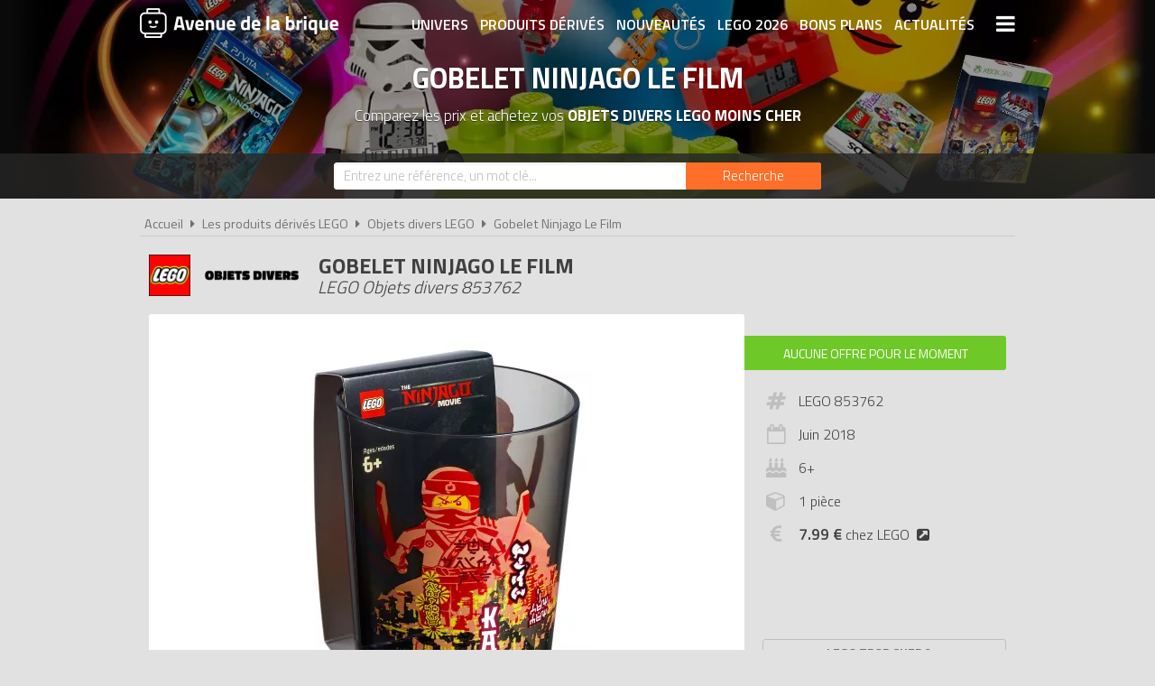

--- FILE ---
content_type: text/html; charset=UTF-8
request_url: https://www.avenuedelabrique.com/objets-divers/853762-gobelet-ninjago-le-film/p5065
body_size: 6092
content:
<!DOCTYPE html> 
<html lang="fr" xmlns:og="http://ogp.me/ns#">
    <head>
        <meta http-equiv="Content-Type" content="text/html; charset=utf-8" /> 
        <title>LEGO Objets divers 853762 pas cher, Gobelet Ninjago Le Film</title>
        <meta name="description" content="Comparez les prix du LEGO Objets divers 853762 avant de l'acheter ! ..." /> 
        <meta name="keywords" content="lego objets divers 853762, lego 853762, lego objets divers 853762 pas cher, lego 853762 pas cher, achat lego objets divers 853762, achat lego 853762, achat lego objets divers 853762 pas cher, achat lego 853762 pas cher, prix lego 853762, prix lego objets divers 853762" /> 
        <meta name="robots" content="noodp" /> 
        <meta property="og:title" content="LEGO Objets divers 853762 pas cher, Gobelet Ninjago Le Film" /> 
        <meta property="og:description" content="Comparez les prix du LEGO Objets divers 853762 avant de l'acheter ! ..." /> 
        <meta property="og:type" content="article" /> 
        <meta property="og:image" content="https://www.avenuedelabrique.com/img/produits/853762/853762-gobelet-ninjago-le-film-1-1528202153.jpg" /> 
        <meta property="og:url" content="https://www.avenuedelabrique.com/objets-divers/853762-gobelet-ninjago-le-film/p5065" />
        <meta property="og:locale" content="fr_FR" />
        <meta property="og:site_name" content="Avenue de la brique" />
        <meta name="twitter:card" content="summary" />
        <meta name="twitter:url" content="https://www.avenuedelabrique.com/objets-divers/853762-gobelet-ninjago-le-film/p5065" />
        <meta name="twitter:title" content="LEGO Objets divers 853762 pas cher, Gobelet Ninjago Le Film" />        <meta name="twitter:description" content="Comparez les prix du LEGO Objets divers 853762 avant de l'acheter ! ..." /> 
        <meta name="twitter:image" content="https://www.avenuedelabrique.com/img/produits/853762/853762-gobelet-ninjago-le-film-1-1528202153.jpg" /> 
        <meta name="twitter:site" content="@adlb_com" />
        <meta name="twitter:creator" content="@adlb_com" />
        <meta name="viewport" content="width=device-width, initial-scale=1, minimum-scale=1, maximum-scale=5" />
        <link rel="canonical" href="https://www.avenuedelabrique.com/objets-divers/853762-gobelet-ninjago-le-film/p5065">                <link rel="shortcut icon" href="/favicon.ico" type="image/x-icon" />
        <link href="https://fonts.googleapis.com/css?family=Titillium+Web:300,400,600,700&display=swap" rel="stylesheet preload" as="style"/>
        <link href="/css/site.css?1759914812" rel="stylesheet" type="text/css"/>
        <link href="/css/vendors.css?1648218522" rel="stylesheet" type="text/css" defer/>
        <link href="/css/responsive.css?1759915058" rel="stylesheet" type="text/css" defer/>
        <link rel="alternate" type="application/rss+xml" title="RSS" href="https://www.avenuedelabrique.com/rss/actualites.rss" />
                    </head>
    <body data-wr="/">
        <header class="header">
	<div class="wrapper">
		<a href="/" class="header-logo" title="Avenue de la brique, comparateur de prix LEGO">Avenue de la brique</a>		<i class="fa fa-bars header-menu-icon header-menu-open"></i>
		<i class="fa fa-times header-menu-icon header-menu-close"></i>
		<ul class="header-menu">
			<li><a href="/les-univers-lego" title="Les univers LEGO">Univers</a></li>
			<li><a href="/les-produits-derives-lego" title="Les produits dérivés LEGO">Produits dérivés</a></li>
			<li><a href="/nouveautes-lego" title="Les nouveautés LEGO">Nouveautés</a></li>
			<li><a href="/lego-2026" title="Tous les LEGO de 2026">LEGO 2026</a></li>
			<li><a href="/promotions-et-bons-plans-lego" title="Les promotions et bons plans LEGO">Bons plans</a></li>
			<li><a href="/actualites-lego" title="Les actualités LEGO">Actualités</a></li>
			<li><a href="/associations-lego" title="Les associations de fans de LEGO">Associations de fans</a></li>
			<li><a href="/expositions-lego" title="Les expositions LEGO">Expositions LEGO</a></li>
			<li><a href="/les-lego-les-plus-chers" title="Les sets LEGO les plus chers">LEGO les plus chers</a></li>
			<li><a href="/les-derniers-lego-ajoutes" title="Les derniers sets LEGO ajoutés sur Avenue de la brique">Derniers LEGO ajoutés</a></li>
		</ul>
	</div>
</header>        <div class="container"><div >

	
			<div class="bans">
			<img src="/img/categories/thumbs/objets-divers-banniere_1280x220.jpg" width="1280" height="220" alt="Achat Objets divers 853762 Gobelet Ninjago Le Film LEGO pas cher"/>
			<h1 class="bans-titre" itemprop="name">Gobelet Ninjago Le Film</h1>
			<p class="bans-stitre">Comparez les prix et achetez vos <strong>Objets divers LEGO moins cher</strong></p>
		</div>
	
	<div class="search-form ">
	<div class="wrapper">
		<form action="/recherches/go" novalidate="novalidate" id="searchForm" method="post" accept-charset="utf-8"><div style="display:none;"><input type="hidden" name="_method" value="POST"/></div>		<input name="data[Recherche][recherche]" class="sf-field" placeholder="Entrez une référence, un mot clé..." type="text" id="RechercheRecherche"/>		<button class="sf-btn" aria-label="Rechercher" type="submit"><span>Recherche</span><i class="fa fa-search"></i></button>		</form>	
	</div>
</div>		<div class="wrapper">
		<nav class="fil">
			<ul itemscope itemtype="http://schema.org/BreadcrumbList">
				<li><a href="/" title="Avenue de la brique, comparateur de prix LEGO">Accueil</a></li>
				<li class="sep"><i class="fa fa-caret-right"></i></li>
				<li itemscope itemprop="itemListElement" itemtype="http://schema.org/ListItem">
																	<a href="/les-produits-derives-lego" id="/les-produits-derives-lego" itemid="c0" title="Les produits dérivés LEGO" itemscope itemtype="http://schema.org/Thing" itemprop="item"><span itemprop="name">Les produits dérivés LEGO</span></a>
										<meta itemprop="position" content="1"/>
				</li>
				<li class="sep"><i class="fa fa-caret-right"></i></li>
				<li itemscope itemprop="itemListElement" itemtype="http://schema.org/ListItem">
																<a href="/objets-divers/c70" id="/objets-divers/c70" itemid="c70" title="Objets divers LEGO" itemscope itemtype="http://schema.org/Thing" itemprop="item"><span itemprop="name">Objets divers LEGO</span></a>
										<meta itemprop="position" content="2"/>
				</li>
				<li class="sep"><i class="fa fa-caret-right"></i></li>
				<li itemscope itemprop="itemListElement" itemtype="http://schema.org/ListItem">
																<a href="/objets-divers/853762-gobelet-ninjago-le-film/p5065" id="/objets-divers/853762-gobelet-ninjago-le-film/p5065" itemid="p5065" title="Gobelet Ninjago Le Film" itemscope itemtype="http://schema.org/Thing" itemprop="item"><span itemprop="name">Gobelet Ninjago Le Film</span></a>
										<meta itemprop="position" content="3"/>
				</li>
			</ul>
		</nav>

		<div class="prodf-header">
			<div class="prodf-logo"><a href="/objets-divers/c70"><img src="/img/categories/thumbs/objets-divers-logo_0x80.png" alt="LEGO Objets divers"/></a></div>
			<h2 class="prodf-libelle titre sl">Gobelet Ninjago Le Film <span>LEGO Objets divers 853762</span></h2>
		</div>
		
		<div class="prodf">
			<span class="hid" itemprop="category">Objets divers</span>
			<span class="hid" itemprop="model">853762</span>
			<span class="hid" itemprop="brand" itemtype="https://schema.org/Brand" itemscope><meta itemprop="name" content="LEGO" /></span>
			<span class="hid" itemprop="sku">0673419293730</span>			<span class="hid" itemprop="gtin13">0673419293730</span>			<span class="hid" itemprop="url">https://www.avenuedelabrique.com/objets-divers/853762-gobelet-ninjago-le-film/p5065</span>			
			<div class="prodf-img">
				<a href="/img/produits/853762/thumbs/853762-gobelet-ninjago-le-film-1-1528202153_1000x0.jpg" class="zoom-img" rel="853762" title="LEGO Objets divers 853762 : Gobelet Ninjago Le Film">
					<img src="/img/produits/853762/thumbs/853762-gobelet-ninjago-le-film-1-1528202153_0x420.jpg" width="324" height="420" alt="LEGO Objets divers 853762 Gobelet Ninjago Le Film" itemprop="image" >				</a>
			</div>

			<div class="prodf-prix" itemprop="offers" itemscope itemtype="http://schema.org/AggregateOffer">
				<meta itemprop="priceCurrency" content="EUR" />
								<span class="lib lib-large">Aucune offre pour le moment</span>
				<span class="px"></span>
							</div>

			
						
			
			<div class="prodf-data">
				<ul class="prodf-infos">
					<li><i class="fa fa-hashtag"></i>LEGO 853762</li>					<li><i class="fa fa-calendar-o"></i>Juin&nbsp;<span itemprop="releaseDate">2018</span></li>					<li><i class="fa fa-birthday-cake"></i>6+</li>					<li><i class="fa fa-cube"></i>1 pièce</li>																<li>
							<i class="fa fa-eur"></i>
							<a href="https://www.avenuedelabrique.com/go/lego/5065" target="_blank" ref="sponsored"><strong>7.99 &euro;</strong> chez LEGO<i class="fa fa-external-link-square"></i></a>
													</li>
									</ul>
				<ul class="prodf-actions">
					<li class="prodf-action-alerte tip" data-popup="alerte-popup" tip-content="Le <strong>Gobelet Ninjago Le Film</strong> est <strong>trop cher</strong> ? Soyez informé de la <strong>baisse de prix</strong> du set en créant une alerte" title="Soyez informé de la baisse de prix du set en créant une alerte"><i class="fa fa-bell fa-fw"></i><span>LEGO trop cher ?</span><span>Soyez informé de la baisse du prix du set !</span></li>	
				</ul>
				<div class="alerte-popup to-popup">
	<p class="popup-titre">Soyez informé de la baisse de prix du produit</p>
	<!-- <p class="popup-titre">Créer une alerte prix</p>
	<p class="popup-stitre">Soyez immédiatement informé de la baisse de prix du produit</p> -->
	<div class="notif notif-note"><p>Le meilleur prix du <strong>LEGO Objets divers 853762</strong> est actuellement de <strong>-</strong></p></div>
	<div class="popup-content">
		<form action="/alertes/creer" id="formAlerte" class="popup-form" autocomplete="off" method="post" accept-charset="utf-8"><div style="display:none;"><input type="hidden" name="_method" value="POST"/></div>		<input type="hidden" name="data[Alerte][produit_id]" value="5065" id="AlerteProduitId"/>		<div class="popup-form-result"></div>
		<div class="popup-form-fields">
			<div class="input text required"><i class="fa fa-euro fa-fw" title="A partir de quel prix souhaitez-vous être alerté ?"></i><input name="data[Alerte][prix]" placeholder="A partir de quel prix souhaitez-vous être alerté ?" type="text" id="AlertePrix" required="required"/></div>			<div class="input email required"><i class="fa fa-envelope fa-fw" title="Veuillez indiquer votre adresse email"></i><input name="data[Alerte][email]" placeholder="Veuillez saisir votre adresse email" maxlength="255" type="email" id="AlerteEmail" required="required"/></div>			<div class="submit"><input type="submit" value="Créer une alerte"/></div>	
		</div>
		</form>	
	</div>
</div>				<a href="#" class="prodf-btn-px">Voir les prix</a>
			</div>
		</div>

				<h3 class="prodf-titre titre">Images <span>Gobelet Ninjago Le Film</span></h3>
		<ul class="prodf-imgs">
									<li>
				<a href="/img/produits/853762/thumbs/853762-gobelet-ninjago-le-film-2-1528202153_1000x0.jpg" class="zoom-img" rel="853762" title="LEGO Objets divers 853762 Gobelet Ninjago Le Film">
					<img src="/img/site/thumbs/image-non-chargee_0x140.png" width="101" height="140" alt="LEGO Objets divers 853762 Gobelet Ninjago Le Film" class="img-off" data-src="produits/853762/thumbs/853762-gobelet-ninjago-le-film-2-1528202153_0x140.jpg" >				</a>
			</li>
					</ul>	
				
		<h3 class="prodf-titre titre">Description <span>Gobelet Ninjago Le Film</span></h3>
		<div class="prodf-desc" itemprop="description">
			Gobelet Ninjago Le Film			<hr>
			<p>Tous les prix du <a href="https://www.avenuedelabrique.com/objets-divers/853762-gobelet-ninjago-le-film/p5065">LEGO Objets divers 853762 Gobelet Ninjago Le Film ()</a> sur Avenue de la brique, comparateur de prix 100% LEGO.<br>
			Codes EAN du LEGO Objets divers 853762 : 0673419293730, 0673419293730.&nbsp;</p>
		</div>
	</div>

	<div class="promos-ban mobile-off promos-ban-prod">
	<div class="promos-slider">
											<a href="https://www.avenuedelabrique.com/go/ba/692" target="_blank" class="promo-ban" rel="sponsored" title="Nouveaux LEGO Botanicals 2026">
								<img src="/img/bannieres/thumbs/1767782404-728x90_728x90.jpg" width="728" height="90" alt="Nouveaux LEGO Botanicals 2026" class="promo-ban"/>			</a>
														<a href="https://www.avenuedelabrique.com/go/ba/693" target="_blank" class="promo-ban" rel="sponsored" title="Nouveaux LEGO Pokémon 2026">
								<img src="/img/bannieres/thumbs/1768232117-728x90_728x90.jpg" width="728" height="90" alt="Nouveaux LEGO Pokémon 2026" class="promo-ban"/>			</a>
							
	</div>
</div>
<div class="promos mobile-on promos-prod">
	<div class="promos-slider">
											<a href="https://www.avenuedelabrique.com/go/ba/692" target="_blank" class="promo" rel="sponsored" title="Nouveaux LEGO Botanicals 2026">
								<img src="/img/bannieres/thumbs/1767782404-300x250_300x250.jpg" width="300" height="250" alt="Nouveaux LEGO Botanicals 2026" class="promo"/>			</a>
														<a href="https://www.avenuedelabrique.com/go/ba/693" target="_blank" class="promo" rel="sponsored" title="Nouveaux LEGO Pokémon 2026">
								<img src="/img/bannieres/thumbs/1768232090-300x250_300x250.jpg" width="300" height="250" alt="Nouveaux LEGO Pokémon 2026" class="promo"/>			</a>
							
	</div>
</div>

	<div class="sec sec-white prodf-comp">
		<div class="wrapper">
			<h3 class="prodf-titre titre cut">Comparateur de prix <span>Gobelet Ninjago Le Film</span></h3>
						<div class="tac">
				<div class="notif notif-info"><i class="fa fa-info-circle"></i> &nbsp;Nous ne disposons d'aucun prix car ce LEGO n'est <u>actuellement plus vendu par nos marchands partenaires</u></div>
			</div>	
					</div>
	</div>

	
	
	
		<div class="wrapper">
		<div class="prodf-titre titre">Autres Objets divers LEGO <span>susceptibles de vous intéresser</span></div>		<div class="prodf-prods">
									<a href="https://www.avenuedelabrique.com/objets-divers/853791-gourde-unikitty/p5092" title="LEGO Objets divers 853791 - Gourde Unikitty" class="prodl">
				<span class="prodl-img"><img src="/img/site/thumbs/image-non-chargee_0x180.png" width="91" height="180" alt="LEGO Objets divers 853791 Gourde Unikitty" class="img-off" data-src="produits/853791/thumbs/853791-gourde-unikitty-1-1531293983_0x180.jpg" ></span>
				<span class="prodl-libelle">Gourde Unikitty</span>
				<span class="prodl-ref">853791</span>
				<span class="prodl-prix">à partir de <span>-</span></span>
							</a>
									<a href="https://www.avenuedelabrique.com/objets-divers/40309-lego-xtra-accessoires-sur-le-theme-de-la-nourriture/p5084" title="LEGO Objets divers 40309 - LEGO Xtra - Accessoires sur le thème de la nourriture" class="prodl">
				<span class="prodl-img"><img src="/img/site/thumbs/image-non-chargee_0x180.png" width="153" height="180" alt="LEGO Objets divers 40309 LEGO Xtra - Accessoires sur le thème de la nourriture" class="img-off" data-src="produits/40309/thumbs/40309-lego-xtra-accessoires-sur-le-theme-de-la-nourriture-3-1530015388_0x180.jpg" ></span>
				<span class="prodl-libelle">LEGO Xtra - Accessoires sur le thème de la nourriture</span>
				<span class="prodl-ref">40309</span>
				<span class="prodl-prix">à partir de <span>31.63 &euro;</span></span>
							</a>
									<a href="https://www.avenuedelabrique.com/objets-divers/40320-des-plantes-fabriquees-avec-des-plantes/p5110" title="LEGO Objets divers 40320 - Des plantes fabriquées avec des plantes" class="prodl">
				<span class="prodl-img"><img src="/img/site/thumbs/image-non-chargee_0x180.png" width="211" height="180" alt="LEGO Objets divers 40320 Des plantes fabriquées avec des plantes" class="img-off" data-src="produits/40320/thumbs/40320-plants-from-plants-2-1533550909_0x180.jpg" ></span>
				<span class="prodl-libelle">Des plantes fabriquées avec des plantes</span>
				<span class="prodl-ref">40320</span>
				<span class="prodl-prix">à partir de <span>35.96 &euro;</span></span>
							</a>
									<a href="https://www.avenuedelabrique.com/objets-divers/853788-livre-d-activites-unikitty/p5100" title="LEGO Objets divers 853788 - Livre d'activités Unikitty" class="prodl">
				<span class="prodl-img"><img src="/img/site/thumbs/image-non-chargee_0x180.png" width="186" height="180" alt="LEGO Objets divers 853788 Livre d'activités Unikitty" class="img-off" data-src="produits/853788/thumbs/853788-livre-d-activites-unikitty-2-1531734883_0x180.jpg" ></span>
				<span class="prodl-libelle">Livre d'activités Unikitty</span>
				<span class="prodl-ref">853788</span>
				<span class="prodl-prix">à partir de <span>-</span></span>
							</a>
									<a href="https://www.avenuedelabrique.com/objets-divers/5005582-etiquette-de-bagage-homme-hot-dog-lego/p5173" title="LEGO Objets divers 5005582 - Étiquette de bagage Homme hot dog LEGO" class="prodl">
				<span class="prodl-img"><img src="/img/site/thumbs/image-non-chargee_0x180.png" width="65" height="180" alt="LEGO Objets divers 5005582 Étiquette de bagage Homme hot dog LEGO" class="img-off" data-src="produits/5005582/thumbs/5005582-etiquette-de-bagage-homme-hot-dog-lego-1-1538475186_0x180.jpg" ></span>
				<span class="prodl-libelle">Étiquette de bagage Homme hot dog LEGO</span>
				<span class="prodl-ref">5005582</span>
				<span class="prodl-prix">à partir de <span>-</span></span>
							</a>
									<a href="https://www.avenuedelabrique.com/objets-divers/853748-lance-de-nya/p4821" title="LEGO Objets divers 853748 - Lance de Nya" class="prodl">
				<span class="prodl-img"><img src="/img/site/thumbs/image-non-chargee_0x180.png" width="307" height="180" alt="LEGO Objets divers 853748 Lance de Nya" class="img-off" data-src="produits/853748/thumbs/853748-lance-de-nya-1-1515407670_0x180.jpg" ></span>
				<span class="prodl-libelle">Lance de Nya</span>
				<span class="prodl-ref">853748</span>
				<span class="prodl-prix">à partir de <span>-</span></span>
							</a>
									<a href="https://www.avenuedelabrique.com/objets-divers/40581725-kit-dejeuner-classic-rouge/p11194" title="LEGO Objets divers 40581725 - Kit Déjeuner Classic Rouge" class="prodl">
				<span class="prodl-img"><img src="/img/site/thumbs/image-non-chargee_0x180.png" width="192" height="180" alt="LEGO Objets divers 40581725 Kit Déjeuner Classic Rouge" class="img-off" data-src="produits/40581725/thumbs/40581725-kit-dejeuner-lego-classic-rouge-1-1760472720_0x180.jpg" ></span>
				<span class="prodl-libelle">Kit Déjeuner Classic Rouge</span>
				<span class="prodl-ref">40581725</span>
				<span class="prodl-prix">à partir de <span>16.90 &euro;</span></span>
							</a>
									<a href="https://www.avenuedelabrique.com/objets-divers/5005256-bricktober-2018-lego-marvel-super-heroes-exclusive-minifigures-toys-r-us/p5120" title="LEGO Objets divers 5005256 - Bricktober 2018 LEGO Marvel Super Heroes [Exclusive Minifigures Toys'R'Us]" class="prodl">
				<span class="prodl-img"><img src="/img/site/thumbs/image-non-chargee_0x180.png" width="228" height="180" alt="LEGO Objets divers 5005256 Bricktober 2018 LEGO Marvel Super Heroes [Exclusive Minifigures Toys'R'Us]" class="img-off" data-src="produits/5005256/thumbs/5005256-bricktober-2018-lego-marvel-super-heroes-exclusive-minifigures-toys-r-us-1-1535979024_0x180.jpg" ></span>
				<span class="prodl-libelle">Bricktober 2018 LEGO Marvel Super Heroes [Exclusive Minifigures Toys'R'Us]</span>
				<span class="prodl-ref">5005256</span>
				<span class="prodl-prix">à partir de <span>173.70 &euro;</span></span>
							</a>
				
		</div>
	</div>
		

		<div class="clear"></div>
	</div>
	</div></div>
        <div class="focus" data-id="112">
	<i class="fa fa-times focus-stop"></i>
	<img src="/img/focus/thumbs/1765808519_280x280.jpg" width="280" height="280" alt="Les nouveautés LEGO de Janvier 2026 sont disponibles" class="focus-img" data-link="/go/fs/112" ></div>
        <footer class="footer">
	<div class="wrapper">
		<ul class="footer-menu">
									<li><a href="https://www.avenuedelabrique.com/pages/avenue-de-la-brique-comparateur-de-prix-lego/2" title="A propos d&#039;Avenue de la brique">A propos d&#039;Avenue de la brique</a></li>
									<li><a href="https://www.avenuedelabrique.com/pages/conditions-generales-d-utilisation/1" title="Conditions d&#039;utilisation">Conditions d&#039;utilisation</a></li>
									<li><a href="https://www.avenuedelabrique.com/pages/notre-politique-relative-aux-cookies/10" title="Cookies" target="_blank">Cookies</a></li>
									<li><a href="https://www.avenuedelabrique.com/plan-du-site" title="Plan du site">Plan du site</a></li>
									<li><a href="https://www.avenuedelabrique.com/pages/nous-contacter/3" title="Contact">Contact</a></li>
					</ul>
		<div class="footer-txt">
			<p><i class="fa fa-quote-right"></i>En quelques mots</p>
			<p>Avenue de la brique est un comparateur de prix <br>dédié aux jouets de la marque LEGO. <br>Profitez des meilleurs prix du moment. <br>Achetez vos LEGO moins chers.</p>
		</div>
		<div class="footer-stats">
						<p><i class="fa fa-pie-chart"></i>Quelques chiffres</p>
			<ul>
				<li><strong>338</strong> visiteurs ces 30 dernières minutes</li>
				<li><strong>40</strong> marchands partenaires</li>
				<li><strong>10307</strong> produits LEGO</li>
				<li><strong>32563</strong> prix référencés</li>
			</ul>
		</div>
		<div class="footer-social">
			<p>
				Suivez-vous sur les réseaux sociaux :
				<br>
				<a href="https://www.facebook.com/avenuedelabrique/" target="_blank" title="Avenue de la brique sur Facebook" rel="noreferrer"><img src="/img/site/thumbs/social-facebook-white_0x80.png" width="33" height="40" alt="Avenue de la brique sur Facebook"/></a>
				<a href="https://www.instagram.com/avenuedelabrique/" target="_blank" title="Avenue de la brique sur Instagram" rel="noreferrer"><img src="/img/site/thumbs/social-instagram-white_0x80.png" width="33" height="40" alt="Avenue de la brique sur Instagram"/></a>
				<a href="https://fr.pinterest.com/adlb_com/" target="_blank" title="Avenue de la brique sur Pinterest" rel="noreferrer"><img src="/img/site/thumbs/social-pinterest-white_0x80.png" width="33" height="40" alt="Avenue de la brique sur Pinterest"/></a>
				<a href="https://twitter.com/adlb_com" target="_blank" title="Avenue de la brique sur X (Twitter)" rel="noreferrer"><img src="/img/site/thumbs/social-x-white_0x80.png" width="33" height="40" alt="Avenue de la brique sur X (Twitter)"/></a>
				<a href="http://www.youtube.com/c/AvenuedelabriqueCom" target="_blank" title="Avenue de la brique sur Youtube" rel="noreferrer"><img src="/img/site/thumbs/social-youtube-white_0x80.png" width="33" height="40" alt="Avenue de la brique sur Youtube"/></a>
			</p>
		</div>
		<div class="footer-leg">
			LEGO, le logo LEGO, la figurine LEGO et les configurations de briques sont des marques commerciales du groupe LEGO. ©2026 The LEGO Group.
			<br>Avenuedelabrique.com est un site indépendant du groupe LEGO, il n'est pas sponsorisé ni validé par LEGO.
			<br>©2026 Avenuedelabrique.com. Tous droits réservés.
		</div>
	</div>
</footer>                        <script src="/js/site.min.js?1735728377" defer></script>
    </body>
</html>